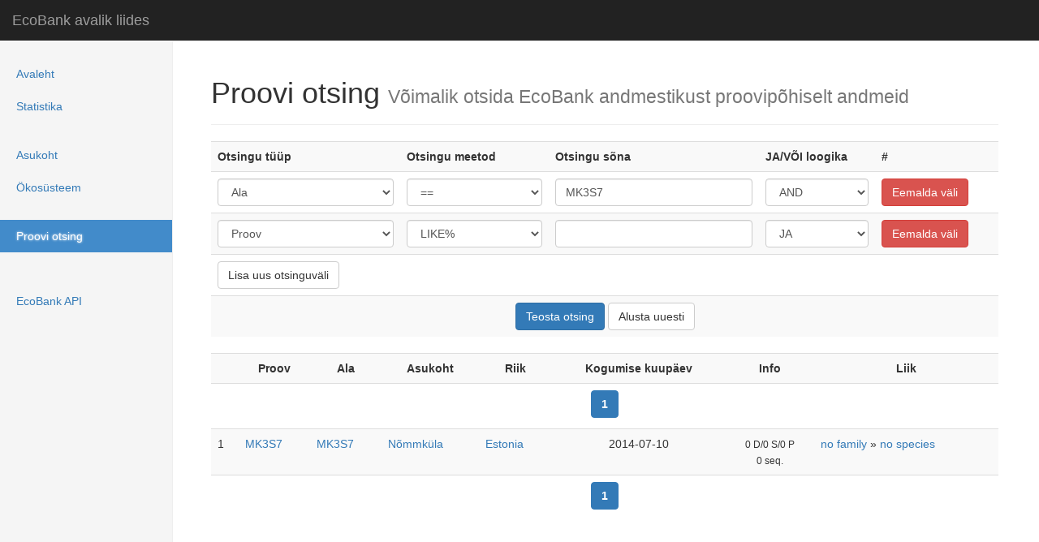

--- FILE ---
content_type: text/html; charset=UTF-8
request_url: https://ecobank.ut.ee/?proov&type%5B%5D=plot&find%5B%5D=1&search%5B%5D=MK3S7&and%5B%5D=1&submit=search
body_size: 2593
content:
<!DOCTYPE html>
<html lang="en">
<head>
	<!--BASE HREF="https://ecobank.botany.ut.ee/" /-->
    <meta charset="utf-8" />
    <meta http-equiv="X-UA-Compatible" content="IE=edge">
	<link rel="SHORTCUT ICON" href="css/eco.ico">
    <meta name="viewport" content="width=device-width, initial-scale=1">
	<title>EcoBank avalik liides</title>
	<link rel="stylesheet" type="text/css" href="css/bootstrap.css" />
	<link rel="stylesheet" type="text/css" href="css/main.css" />
	<meta name="viewport" content="width=device-width, initial-scale=1">
	<script type="text/javascript" src="js/jquery.js"></script>
	<script type="text/javascript" src="js/bootstrap.js"></script>
	<script type="text/javascript" src="js/googlemaps.js"></script>
</head>
<body lang="en">

    <nav class="navbar navbar-inverse navbar-fixed-top" role="navigation">
      <div class="container-fluid">
        <div class="navbar-header">
          <button type="button" class="navbar-toggle collapsed" data-toggle="collapse" data-target="#navbar" aria-expanded="false" aria-controls="navbar">
            <span class="sr-only">Toggle navigation</span>
            <span class="icon-bar"></span>
            <span class="icon-bar"></span>
            <span class="icon-bar"></span>
          </button>
          <a class="navbar-brand" href="#">EcoBank avalik liides</a>
        </div>
        <div id="navbar" class="navbar-collapse collapse">
          <ul class="nav navbar-nav navbar-right">
			<li><a href="?avaleht" title="EcoBank andmebaasisüsteemi tutvustus">Avaleht</a></li>			<li><a href="?statistika" title="EcoBank andmebaasisüsteemi kokkuvõttev statistika">Statistika</a></li>          <li> &nbsp; </li>				<li><a href="?asukoht" title="Andmete läbivaatamine puus asukoha põhiselt">Asukoht</a></li>			<li><a href="?ökosüsteem" title="Andmete läbivaatamine puus ökosüsteemi põhiselt">Ökosüsteem</a></li>          <li> &nbsp; </li>				<li class="active"><a href="?proov" title="EcoBank andmebaasisüsteemist otsimine proovi põhiselt">Proovi otsing</a></li>          <li> &nbsp; </li>	          <li> &nbsp; </li>				<li><a href="?api" title="EcoBank API kasutusjuhend päringute tegemiseks, mille abil on võimalik automatiseerida ning liita teiste andmebaasisüsteemide kogumite andmeid kokku">EcoBank API</a></li>          </ul>
        </div>
      </div>
    </nav>

    <div class="container-fluid">
      <div class="row">
        <div class="col-sm-3 col-md-2 sidebar">
          <ul class="nav nav-sidebar">
			<li><a href="?avaleht" title="EcoBank andmebaasisüsteemi tutvustus">Avaleht</a></li>			<li><a href="?statistika" title="EcoBank andmebaasisüsteemi kokkuvõttev statistika">Statistika</a></li>          </ul>
          <ul class="nav nav-sidebar">					<li><a href="?asukoht" title="Andmete läbivaatamine puus asukoha põhiselt">Asukoht</a></li>			<li><a href="?ökosüsteem" title="Andmete läbivaatamine puus ökosüsteemi põhiselt">Ökosüsteem</a></li>          </ul>
          <ul class="nav nav-sidebar">					<li class="active"><a href="?proov" title="EcoBank andmebaasisüsteemist otsimine proovi põhiselt">Proovi otsing</a></li>          </ul>
          <ul class="nav nav-sidebar">		          </ul>
          <ul class="nav nav-sidebar">					<li><a href="?api" title="EcoBank API kasutusjuhend päringute tegemiseks, mille abil on võimalik automatiseerida ning liita teiste andmebaasisüsteemide kogumite andmeid kokku">EcoBank API</a></li>        </div>
        <div class="col-sm-9 col-sm-offset-3 col-md-10 col-md-offset-2 main">
<div class="page-header">
  <h1>Proovi otsing <small>Võimalik otsida EcoBank andmestikust proovipõhiselt andmeid</small></h1>
</div>

<div id="search_duplicate_1" style="display: none;">
	<select name="type[]" class="form-control">
<option value="code">Proov</option>
<option value="synonym">Sünonüüm</option>
<option value="country">Riik</option>
<option value="continent">Kontinent</option>
<option value="biome">Bioom</option>
<option value="habitat">Elukoht</option>
<option value="ecosystem">Ökosüsteem</option>
<option value="plot">Ala</option>
<option value="site">Asukoht</option>
<option value="date">Kogumise aeg</option>
<option value="type">Proovi tüüp</option>
<option value="name">Liik</option>
<option value="name1">Perekond</option>
	</select>		
</div>
<div id="search_duplicate_2" style="display: none;">
	<select name="find[]" class="form-control">
<option value="2">LIKE%</option>
<option value="1">==</option>
<option value="3">%LIKE%</option>
<option value="4">%LIKE</option>
<option value="5">!=</option>
<option value="6">NOT LIKE%</option>
<option value="7">NOT %LIKE%</option>
<option value="8">NOT %LIKE</option>
	
	</select>
</div>

<div id="search_duplicate_3" style="display: none;">
	<input type="text" name="search[]" value="" AUTOCOMPLETE="OFF" class="form-control">
</div>

<div id="search_duplicate_4" style="display: none;">
	<select name="and[]" class="form-control">
<option value="1">JA</option>
<option value="2">VÕI</option>
	
	</select>
</div>

<div id="search_duplicate_5" style="display: none;">
	<input type="button" name="remove" value="Eemalda väli" onClick="this.parentNode.parentNode.parentNode.removeChild(this.parentNode.parentNode)" class="btn btn-danger">
</div>

<form action="" method="GET" id="search_table">
<input type="hidden" name="proov" value="">
<center>
	<table class="table table-hover table-striped">
		<tr>
			<th>Otsingu tüüp
			<th>Otsingu meetod
			<th>Otsingu sõna
			<th>JA/VÕI loogika
			<th>#
		</tr>
		
		<tr>
			<td>	
				<select name="type[]" class="form-control">
				<option value="code">Proov</option>
<option value="synonym">Sünonüüm</option>
<option value="country">Riik</option>
<option value="continent">Kontinent</option>
<option value="biome">Bioom</option>
<option value="habitat">Elukoht</option>
<option value="ecosystem">Ökosüsteem</option>
<option value="plot" SELECTED>Ala</option>
<option value="site">Asukoht</option>
<option value="date">Kogumise aeg</option>
<option value="run">Jooksu nimetus</option>
<option value="project">Projekt</option>
<option value="type">Proovi tüüp</option>
<option value="name">Liik</option>
<option value="name1">Perekond</option>
<option value="first">Proovi kogunud nimi</option>
				</select>	
			</td>
			<td>
				<select name="find[]" class="form-control">
				<option value="2">LIKE%</option>
<option value="1" SELECTED>==</option>
<option value="3">%LIKE%</option>
<option value="4">%LIKE</option>
<option value="5">!=</option>
<option value="6">NOT LIKE%</option>
<option value="7">NOT %LIKE%</option>
<option value="8">NOT %LIKE</option>
	
				</select>
			</td>
			<td>
				<input type="text" class="form-control" name="search[]" value="MK3S7" AUTOCOMPLETE="OFF">
			</td>
			<td>
				<select name="and[]" class="form-control">
				<option value="1" SELECTED>AND</option>
<option value="2">OR</option>
	
				</select>
			</td>
			<td>
				<input type="button" class="btn btn-danger" name="remove" value="Eemalda v&auml;li" onClick="this.parentNode.parentNode.parentNode.removeChild(this.parentNode.parentNode)">
			</td>
		</tr>
		
		
	<!-- search fields here -->		
		<tr>
			<td id="search_1">
			<td id="search_2">
			<td id="search_3">
			<td id="search_4">
			<td id="search_5">
		</tr>
		<tr>
			<td colspan="5">
				<input type="button" name="add" value="Lisa uus otsinguväli" onClick="addSearchField(this.parentNode.parentNode.parentNode)" class="btn btn-default">
			</td>
		</tr>
		<tr>
			<td colspan="5" align="center">
				<input type="submit" name="submit" value="Teosta otsing" class="btn btn-primary"> <input type="reset" name="reset" onClick="window.location = 'proov'" value="Alusta uuesti" class="btn btn-default">
			</td>
		</tr>
	</table>
</center>
</form>

<script type="text/javascript">
//add new field to search
function addSearchField(node){

	var row = node.insertRow(node.rows.length - 2);
	var cell1 = row.insertCell(0);
	var cell2 = row.insertCell(1);
	var cell3 = row.insertCell(2);
	var cell4 = row.insertCell(3);
	var cell5 = row.insertCell(4);
	
	cell1.innerHTML = document.getElementById('search_duplicate_1').innerHTML;
	cell2.innerHTML = document.getElementById('search_duplicate_2').innerHTML;
	cell3.innerHTML = document.getElementById('search_duplicate_3').innerHTML;
	cell4.innerHTML = document.getElementById('search_duplicate_4').innerHTML;
	cell5.innerHTML = document.getElementById('search_duplicate_5').innerHTML;
}
for(var i = 1; i < 6; i++){
	document.getElementById("search_" + i).innerHTML = document.getElementById("search_duplicate_" + i).innerHTML;
}
</script>


<form action="?export&id=all" method="POST">
<table class="table table-hover table-striped">
	<tr>
		<th><center>&nbsp;</center>
		<th><center>Proov</center>
		<th><center>Ala</center>
		<th><center>Asukoht</center>
		<th><center>Riik</center>
		<th><center>Kogumise kuupäev</center>
		<th><center>Info</center>
		<th><center>Liik</center>
	</tr>
	<tr>
		<th colspan="8">
			<nav class="text-center">
			  <ul class="pagination" style="margin: 0px">
<li class="active"><a href="?proov&type%5B%5D=plot&find%5B%5D=1&search%5B%5D=MK3S7&and%5B%5D=1&submit=search&pg=0">1</a></li>
			  </ul>
			</nav>
 		</th>
	</tr>
			<tr>
			<td>1			<td><a href="?proov/view/1955">MK3S7</a> <!--a href="?page=browse/sample&id=1955" target="_blank">TestView</a-->
			<td><a href="?proov&type[]=plot&amp;find[]=1&amp;search[]=MK3S7&amp;and[]=1&amp;submit=search">MK3S7</a>
			<td><a href="?proov&type[]=site&amp;find[]=1&amp;search[]=N%C3%B5mmk%C3%BCla&amp;and[]=1&amp;submit=search">Nõmmküla</a>
			<td><a href="?proov&type[]=country&amp;find[]=1&amp;search[]=Estonia&amp;and[]=1&amp;submit=search">Estonia</a>
			<td><center>2014-07-10</center>
			<td><center><small>0 D/0 S/0 P<br>0 seq.</small></center>
			<td>
			<a href="?proov&type[]=name1&amp;find[]=1&amp;search[]=no+family&amp;and[]=1&amp;submit=search">no family</a> » 
			<a href="?proov&type[]=name&amp;find[]=1&amp;search[]=no+species&amp;and[]=1&amp;submit=search">no species</a>
		</tr>
		
	<tr>
		<th colspan="8">
			<nav class="text-center">
			  <ul class="pagination" style="margin: 0px">
<li class="active"><a href="?proov&type%5B%5D=plot&find%5B%5D=1&search%5B%5D=MK3S7&and%5B%5D=1&submit=search&pg=0">1</a></li>
			  </ul>
			</nav>
 		</th>

	</table>
</form>        </div>
      </div>
    </div>
  </body>
</html>
<!-- Page rendered in 19 ms ->